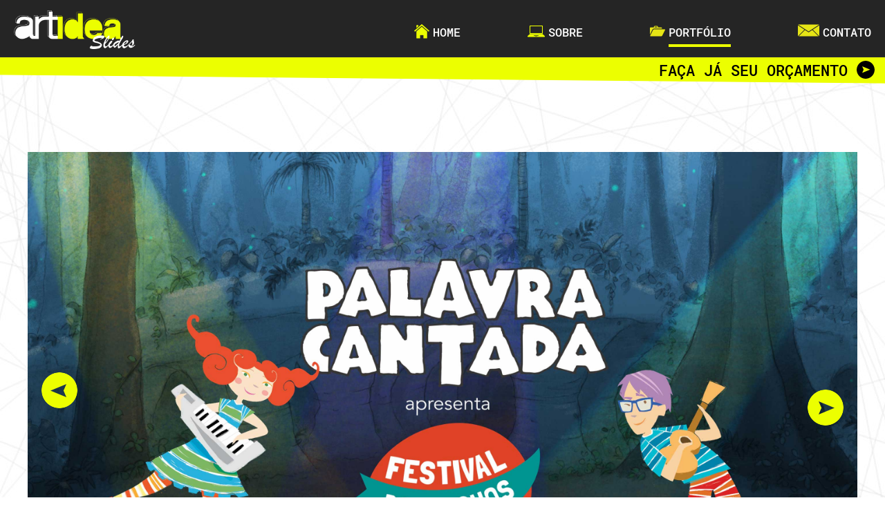

--- FILE ---
content_type: text/html; charset=UTF-8
request_url: https://artideaslides.com.br/job/4-
body_size: 2916
content:
<html>
	<head>
        <meta charset="UTF-8">
        <title>ArtideaSlides apresentações - Palavra Cantada - Festival dos Bichos</title>
        <meta name="Description" content="Apresenta&ccedil;&atilde;o de busca de investimento para  o projeto de anima&ccedil;&atilde;o Festival dos Bichos, apresentado por Palavra Cantada.   Partindo das primeiras ilustra&ccedil;&otilde;es da anima&ccedil;&atilde;o criamos um roteiro e uma" />
        <meta name="Keywords" content="Palavra,Cantada,-,Festival,dos,Bichos" />
        <link rel="SHORTCUT ICON" href="https://artideaslides.com.br/favicon.png" />
<meta name="viewport" content="user-scalable=no, width=device-width, maximum-scale=1.0">
<meta property="og:site_name" content="ArtideaSlides apresentações">
<meta property="og:locale" content="pt_BR">
<meta property="og:url" content="https://artideaslides.com.br/job/4-">
<meta property="og:title" content="">
<meta property="og:description" content="Apresenta&ccedil;&atilde;o de busca de investimento para  o projeto de anima&ccedil;&atilde;o Festival dos Bichos, apresentado por Palavra Cantada.   Partindo das primeiras ilustra&ccedil;&otilde;es da anima&ccedil;&atilde;o criamos um roteiro e uma">
<meta property="og:image" content="https://artideaslides.com.br/_uploads/_portfolio/4_thumb.jpg">
<meta property="og:image:width"  content="640">
<meta property="og:image:height"  content="400">
        <link href="https://artideaslides.com.br/_templates/default/css/geral.css" rel="stylesheet" type="text/css" />
<link href="https://artideaslides.com.br/_templates/default/css/estilos.css" rel="stylesheet" type="text/css" />
<link href="https://artideaslides.com.br/_templates/default/css/jquery-ui.css" rel="stylesheet" type="text/css" />
<link href="https://artideaslides.com.br/_templates/default/css/job.css" rel="stylesheet" type="text/css" />
        <script type="text/javascript" src="https://artideaslides.com.br/_js/jquery.js"></script>
<script type="text/javascript" src="https://artideaslides.com.br/_js/jquery-ui.js"></script>
<script type="text/javascript" src="https://artideaslides.com.br/_js/jquery.maskedinput.js"></script>
<script type="text/javascript" src="https://artideaslides.com.br/_js/html5shiv.js"></script>
<script type="text/javascript" src="https://artideaslides.com.br/_js/geral.js?"></script>
<script type="text/javascript" src="https://artideaslides.com.br/_templates/default/js/layout.js"></script>
<script type="text/javascript" src="https://artideaslides.com.br/_templates/default/js/jquery.cycle2.min.js"></script>
<script type="text/javascript" src="https://artideaslides.com.br/_templates/default/js/jquery.cycle2.carousel.min.js"></script>
<script type="text/javascript" src="https://artideaslides.com.br/_templates/default/js/jquery.cycle2.swipe.js"></script>
<script type="text/javascript" src="https://artideaslides.com.br/_js/job.js"></script>
        <!-- Google Tag Manager -->
<script>(function(w,d,s,l,i){w[l]=w[l]||[];w[l].push({'gtm.start':new Date().getTime(),event:'gtm.js'});var f=d.getElementsByTagName(s)[0],j=d.createElement(s),dl=l!='dataLayer'?'&l='+l:'';j.async=true;j.src='https://www.googletagmanager.com/gtm.js?id='+i+dl;f.parentNode.insertBefore(j,f);})(window,document,'script','dataLayer','GTM-P3QDWKX');</script>
<!-- End Google Tag Manager -->
<!-- RD station -->
<script type="text/javascript" async src="https://d335luupugsy2.cloudfront.net/js/loader-scripts/416e63fd-090e-4ef3-b8ad-c7bdf9f14bb8-loader.js" ></script>
<!-- Facebook Pixel Code -->
<script>
  !function(f,b,e,v,n,t,s)
  {if(f.fbq)return;n=f.fbq=function(){n.callMethod?
  n.callMethod.apply(n,arguments):n.queue.push(arguments)};
  if(!f._fbq)f._fbq=n;n.push=n;n.loaded=!0;n.version='2.0';
  n.queue=[];t=b.createElement(e);t.async=!0;
  t.src=v;s=b.getElementsByTagName(e)[0];
  s.parentNode.insertBefore(t,s)}(window, document,'script',
  'https://connect.facebook.net/en_US/fbevents.js');
  fbq('init', '131966857221359');
  fbq('track', 'PageView');
</script>
<noscript><img height="1" width="1" style="display:none"
  src="https://www.facebook.com/tr?id=131966857221359&ev=PageView&noscript=1"
/></noscript>
<!-- End Facebook Pixel Code -->
    </head>
    <body>
        <main id="main">
            <header>
            	<a href="https://artideaslides.com.br/"><img src="https://artideaslides.com.br/_templates/default/img/logo.png" width="176" height="56" id="logo"></a>
                <!-- Google Tag Manager (noscript) -->
<noscript><iframe src="https://www.googletagmanager.com/ns.html?id=GTM-P3QDWKX" height="0" width="0" style="display:none;visibility:hidden"></iframe></noscript>
<!-- End Google Tag Manager (noscript) -->

<nav id="menu">
	<a href="javascript:" id="bt_menu"><img src="https://artideaslides.com.br/_templates/default//img/layout/bt_menu.png" /></a>
                	<ul>
                    	<li><a href="https://artideaslides.com.br/home"><img src="https://artideaslides.com.br/_templates/default/img/header/icon_home.png" height="21"><span>HOME</span></a></li>
                        <li><a href="https://artideaslides.com.br/sobre"><img src="https://artideaslides.com.br/_templates/default/img/header/icon_sobre.png" height="21"><span>SOBRE</span></a></li>
                        <li><a href="https://artideaslides.com.br/portfolio"><img src="https://artideaslides.com.br/_templates/default/img/header/icon_portfolio.png" height="21"><span class="ativo">PORTFÓLIO</span></a></li>
                    	<!--<li><a href="https://artideaslides.com.br/blog"><img src="https://artideaslides.com.br/_templates/default/img/header/icon_blog.png" height="21"><span>BLOG</span></a></li>-->
						<li><a href="https://artideaslides.com.br/contato"><img src="https://artideaslides.com.br/_templates/default/img/header/icon_contato.png" height="21"><span>CONTATO</span></a></li>
                        <!--<li><a href="https://artideaslides.com.br/downloads"><img src="https://artideaslides.com.br/_templates/default/img/header/icon_download.png" height="21"><span>DOWNLOADS</span></a></li>
                        <li>
                        	                            <div id="bts_login">* <a href="https://artideaslides.com.br/cadastro">LOGIN / CADASTRO</a></div>
                                                    </li>
						-->
                    </ul>
                </nav>
                                <a href="https://artideaslides.com.br/orcamento" class="preto" id="bt_orcamento_topo">FAÇA JÁ SEU ORÇAMENTO <img src="https://artideaslides.com.br/_templates/default/img/header/seta_menu.png" width="26" height="26"></a>
                            </header>
            
            <article>
    <div id="post">
     <div id="banner">
    	<ul class="cycle-slideshow" 
            data-cycle-swipe=true
            data-cycle-swipe-fx="scrollHorz"
            data-cycle-fx="scrollHorz" 
            data-cycle-timeout=0
            data-cycle-prev="#prev"
            data-cycle-next="#next"
            data-cycle-slides="> li"
            data-cycle-pager="#pager"
         >
                 	<li style="background-image:url(https://artideaslides.com.br/_uploads/_portfolio/19.jpg);"></li>
                 	<li style="background-image:url(https://artideaslides.com.br/_uploads/_portfolio/20.jpg);"></li>
                 	<li style="background-image:url(https://artideaslides.com.br/_uploads/_portfolio/21.jpg);"></li>
                 	<li style="background-image:url(https://artideaslides.com.br/_uploads/_portfolio/22.jpg);"></li>
                 	<li style="background-image:url(https://artideaslides.com.br/_uploads/_portfolio/23.jpg);"></li>
                 	<li style="background-image:url(https://artideaslides.com.br/_uploads/_portfolio/24.jpg);"></li>
                 	<li style="background-image:url(https://artideaslides.com.br/_uploads/_portfolio/25.jpg);"></li>
                 	<li style="background-image:url(https://artideaslides.com.br/_uploads/_portfolio/26.jpg);"></li>
                 </ul>
        <div id="next"></div>
        <div id="prev"></div>
        <div id="pager"></div>
     </div>
    
    
    Cliente: Palavra Cantada<br /><br />
        	<iframe src="https://www.youtube.com/embed/https://youtu.be/aY4roy3Xf3c?showinfo=0&controls=0&autohide=1&rel=0" frameborder="0" allowfullscreen></iframe>
    		<p>Apresenta&ccedil;&atilde;o de busca de investimento para  o projeto de anima&ccedil;&atilde;o Festival dos Bichos, apresentado por Palavra Cantada.   Partindo das primeiras ilustra&ccedil;&otilde;es da anima&ccedil;&atilde;o criamos um roteiro e uma apresenta&ccedil;&atilde;o fluida, colorida e divertida, para que atrav&eacute;s do conceito de anima&ccedil;&atilde;o pud&eacute;ssemos dar uma pr&eacute;via e ati&ccedil;ar a curiosidade do cliente sobre o projeto.</p>
    </div>
	 <div id="box8">
    	<div id="box8_inner">
        	<h3>FALE POR WHATSAPP e atendimento@artidea.com.br</h3>
            <p>Preencha os campos abaixo que entraremos em contato</p>
			<br>
			<p>
				<input type="text" id="orc_nome2" placeholder="Nome*">
				<input type="text" id="orc_mail2" placeholder="Email*">
				<input type="text" id="orc_telefone2" placeholder="Telefone" class="mask_celular">
				<img src="https://artideaslides.com.br/_templates/default/img/home/bt_enviar.png" id="bt_enviar_orc2" >
			</p>
			<!--<br>
			<h4>Se preferir envie uma mensagem via <span class="amarelo">WhatsApp: (11)9.6660.6701</span> ou <span class="amarelo"><a href="mailto:atendimento@artidea.com.br">atendimento@artidea.com.br</a></span></h4>-->
            
            <div id="box2_bts"><a href="https://artideaslides.com.br/orcamento" title="Fale por WhatsApp"><img src="https://artideaslides.com.br/_templates/default/img/footer/bt_fale_por_whatsapp.png" class="alphaover" alt="Fale por WhatsApp"></a> &nbsp;  &nbsp; <a href="https://wa.me/5511966606701" target="_blank" title="atendimento@artidea.com.br"><img src="https://artideaslides.com.br/_templates/default/img/footer/bt_email.png" class="alphaover" alt="atendimento@artidea.com.br"></a></div>
        </div>
    </div></article>

            
            <input type="hidden" id="APP_WEB" value="https://artideaslides.com.br/">
        </main>
        
<footer>
            	<div id="footer_inner">
                	<a href="https://artideaslides.com.br/"><img src="https://artideaslides.com.br/_templates/default/img/footer/logo.png" width="205" height="66" id="footer_logo"></a>
                    <nav id="menu_footer">
                        <ul>
                            <li><a href="https://artideaslides.com.br/home"><img src="https://artideaslides.com.br/_templates/default/img/header/icon_home.png" height="21"><span>HOME</span></a></li>
                            <li><a href="https://artideaslides.com.br/sobre"><img src="https://artideaslides.com.br/_templates/default/img/header/icon_sobre.png" height="21"><span>SOBRE</span></a></li>
                            <li><a href="https://artideaslides.com.br/portfolio"><img src="https://artideaslides.com.br/_templates/default/img/header/icon_portfolio.png" height="21"><span>PORTFOLIO</span></a></li>
                            <!--<li><a href="https://artideaslides.com.br/blog"><img src="https://artideaslides.com.br/_templates/default/img/header/icon_blog.png" height="21"><span>BLOG</span></a></li>-->
                            <!--<li><a href="https://artideaslides.com.br/downloads"><img src="https://artideaslides.com.br/_templates/default/img/header/icon_download.png" height="21"><span>DOWNLOADS</span></a></li>-->
                            <li><a href="https://artideaslides.com.br/contato"><img src="https://artideaslides.com.br/_templates/default/img/header/icon_contato.png" height="21"><span>CONTATO</span></a></li>
                        </ul>
                    </nav>
                </div>
            	<div id="footer_rights">©ArtideaSlides • Todos os direitos reservados.</div>
         </footer>
    </body>
</html>

--- FILE ---
content_type: text/css
request_url: https://artideaslides.com.br/_templates/default/css/geral.css
body_size: 3278
content:
/* CSS RESET */
	html,aside,header,address,article,bdi,command,details,dialog,summary,figure,figcaption,footer,mark,meter,nav,progress,ruby,rt,rp,section,time,wbr,body, div, span, applet, object, iframe, h1, h2, h3, h4, h5, h6, p, blockquote, pre, a, abbr, acronym, address, big, cite, code, del, dfn, em, font, img, ins, kbd, q, s, samp, small, strike, sub, sup, tt, var, dl, dt, dd, ol, ul, li, fieldset, form, label, legend, caption, tbody, tfoot, thead, tr, th, td { margin: 0; padding: 0; border: 0; outline: 0; font-weight: inherit; font-style: inherit; font-size: 100%; font-family: inherit; vertical-align:top; }/* &#097;&#108;&#101;&#120;&#107;&#111;&#116;&#105;&#064;&#103;&#109;&#097;&#105;&#108;&#046;&#099;&#111;&#109; */
	/* remember to define focus styles! */
	:focus { outline: 0; }
	body {background: #FFF; color:#000; font-family:'RobotoMono', Arial, Helvetica, sans-serif; font-size: 18px; background-image:url(../img/fundo.jpg); background-position:top center; background-attachment:fixed; font-weight:normal; }
	
	ol, ul { list-style: none; }
	/* tables still need 'cellspacing="0"' in the markup */
	table { border-collapse: separate; border-spacing: 0; }
	caption, th, td { text-align: left; font-weight: normal; }
	blockquote:before, blockquote:after, q:before, q:after { content: ""; }
	
	blockquote{
		margin-top:20px;	
	}
	blockquote:before { background-image:url(../img/layout/quote_left.png); background-position:right bottom; background-repeat: no-repeat; width: 41px; height: 41px; display: block; float:left; margin-top: -22px; margin-right: 10px; }
	blockquote:after { background-image:url(../img/layout/quote_right.png); background-position:left top; background-repeat: no-repeat; width: 41px; height: 41px; display: block; float:right; margin-top: -51px; margin-left: 10px; }
	
	blockquote, q { quotes: "" ""; }
	blockquote p { display:block; padding-right: 50px; }
	cite {font-style:normal;}
	h1, h2, h3, h4, h5, h6 {font-weight:normal;}
	img {
	background: transparent;
    -ms-filter: "progid:DXImageTransform.Microsoft.gradient(startColorstr=#00FFFFFF,endColorstr=#00FFFFFF)"; /* IE8 */   
    filter: progid:DXImageTransform.Microsoft.gradient(startColorstr=#00FFFFFF,endColorstr=#00FFFFFF);   /* IE6 & 7 */      
    zoom: 1;
	}
.clear {
	position:relative;
	width: 100%;
	height:1px;
	clear:both;
	float: none;	
}

/* ========================================================================== */
/* DEBUG ==================================================================== */
#debug div						{outline:1px solid #DF2F00;}
#debug div div					{outline:1px solid #FF9B00;}
#debug div div div				{outline:1px solid #FED800;}
#debug div div div div			{outline:1px solid #CCD803;}
#debug div div div div div		{outline:1px solid #6DC807;}
#debug ul						{outline:1px solid #0000CC;}
#debug ul li 					{outline:1px solid #00CCFF;}
#debug aside						{outline:1px solid #DF2F00;}
#debug aside aside					{outline:1px solid #FF9B00;}
#debug aside aside aside				{outline:1px solid #FED800;}
#debug aside aside aside aside			{outline:1px solid #CCD803;}
#debug aside aside aside aside aside		{outline:1px solid #6DC807;}
#debug header						{outline:1px solid #6DC807;}
#debug nav						{outline:1px solid #CCD803;}
#debug article						{outline:1px solid #FF9B00;}
#debug h1 					{outline:1px solid #FF9B00;}
#debug h2 			{outline:1px solid #FED800;}
#debug h3 	{outline:1px solid #CCD803;}
#debug h4 	{outline:1px solid #6DC807;}

@media print {
	
}

main{
	position:relative;
	overflow:hidden;
	margin-left:auto;
	margin-right:auto;
}
header{
	position:fixed;
	top: 0px;
	left: 0px;
	width: 100%;
	height: 131px;
	background-image:url(../img/header/fundo.png);
	background-position:top center;
	background-repeat: no-repeat;
	z-index: 10;
}
header.left{
	background-image:url(../img/header/fundo_left.png);		
}
footer{
	position: relative;
	background-image: url(../img/footer/fundo.jpg);
	background-color: #FFF;
	background-position: top center;
	background-repeat:repeat-x;
	height: 245px;
	width: 100%;
	border-top-width: 15px;
	border-top-style: solid;
	border-top-color: #252525;
}
#footer nav{
	position:relative;
	max-width: 1440px;
	margin-left:auto;
	margin-right:auto;	
}
#footer_rights{
	width: 100%;
	position:absolute;
	bottom: 13px;
	text-align:center;
	font-size: 14px;
}
.mobile #footer_rights{
	bottom: 4px;	
}
#footer_inner{
	position:relative;
	width: 1200px;
	margin-left:auto;
	margin-right:auto;
	margin-top:60px;	
}
.mobile #footer_inner{
	width:inherit;	
}
#footer_logo{
	margin-left:15px;	
}
#menu_footer{
	margin-right:15px;
	float:right;
	margin-top:30px;
}
.mobile #menu_footer{
	display: none;	
}

#menu_footer span{
	margin-left:5px;
	padding-bottom: 6px;	
}
#menu_footer a img{
	vertical-align:middle;	
}
#menu_footer a:link{ color: #FFF; }
#menu_footer a:visited{ color: #FFF; }
#menu_footer a:hover{ color: #FFF; text-decoration: none; }
#menu_footer a:hover span, .ativo{
	border-bottom-width: 4px;
	border-bottom-style: solid;
	border-bottom-color: #ecff00;
}
#menu_footer li{
	float:left;
	margin-left: 25px;	
}
#logo{
	position:absolute;
	top: 15px;
	left: 20px;
	z-index:1;	
}
#menu{
	position:absolute;
	top: 35px;
	right: 20px;
	z-index:1;
	font-size: 17px;
}
#menu li{
	float:left;
	margin-left: 97px;	
	
}
#bt_orcamento_topo{
	position:absolute;
	bottom: 15px;
	right: 15px;
	font-size:22px;
	cursor: pointer;
}
#titulo{
	position:absolute;
	bottom: 11px;
	left: 15px;
	font-size:28px;
	text-transform:uppercase;
}
#bt_orcamento_topo img{
	margin-top:1px;	
}
#menu span{
	margin-left:5px;
	padding-bottom: 6px;	
}
#menu a img{
	vertical-align:middle;	
}
#menu a:link{ color: #FFF; }
#menu a:visited{ color: #FFF; }
#menu a:hover{ color: #FFF; text-decoration: none; }
#menu a:hover span, .ativo{
	border-bottom-width: 4px;
	border-bottom-style: solid;
	border-bottom-color: #ecff00;
}
#menu #bts_login{
	background-color: #ecff00;
	margin-top: -8px;	
}
#menu #bts_login{
	padding-left: 12px;
	padding-right: 12px;	
	padding-top: 7px;
	padding-bottom: 7px;
}
#menu #bts_login a:link{ color: #000; }
#menu #bts_login a:visited{ color: #000; }
#menu #bts_login a:hover{ color: #000; text-decoration:underline; }


#conteudo{
	position: relative;
	margin-left: auto;
	margin-right: auto;
	max-width: 1150px;
	padding: 40px;
	border: 1px solid #CCC;
	overflow:hidden;
	background-color: #FFF;
}
.mobile #conteudo{
	padding: 10px;		
}
#conteudo_inner{
	padding-left:20px;
	padding-right: 20px;	
}
.mobile #conteudo_inner{
	padding-left:0px;
	padding-right: 0px;		
}
#conteudo h1{
	font-size: 19px;
	text-transform:uppercase;
	margin-bottom:40px;	
}
#conteudo p{
	font-size: 17px;
	margin-bottom:20px;
}
.conteudo_inner{
	padding-left: 77px;
	margin-top: -20px;
}
.mobile .conteudo_inner{
	padding-left: 0px;	
}
.separador{
	position:relative;
	float: none;
	clear:both;
	margin-top: 35px !important;
	margin-bottom: 35px !important;
	height: 1px;
	background-color: #eaeaea;
}
.separador2{
	position:relative;
	float: none;
	clear:both;
	margin-top: 15px !important;
	margin-bottom: 15px !important;
	height: 1px;
	background-color: #eaeaea;
}
.lista li{
	background-image:url(../img/layout/seta_lista.png);
	background-repeat: no-repeat;
	padding-left: 20px;
	background-position: 0px 7px;	
}
.form input.campo{
	width: 100%;	
}
.form p{
	display:inline-block;	
}
#submenu{
	position: absolute;
    bottom: 20px;
    left: 215px;
    font-size: 15px;
    text-transform: uppercase;	
}
.mobile #submenu{
	left:inherit;
	right: 0px;
    font-size: 17px;
    text-transform: uppercase;
    top: 126px;	
}
#submenu a{ 
	color:#000; 
	text-decoration:none;
	border: 2px solid #000 ;
	padding-left: 10px;
	padding-right: 10px;
	margin-left:10px; 
}

#submenu a:link{ color:#000; }
#submenu a:visited{ color:#000; }
#submenu a:hover{ color:#ecff00; background: #000; }#submenu a.ativo2{
	color:#ecff00; background: #000;
}
.tabela th{
	padding-bottom: 15px;
	border-bottom: 1px #000 solid;
}
.tabela td{
	height:30px;
	padding-top: 15px;
}
.tabela a:link{ color: #757575; }

#abas_box{
	position:relative;	
}
#abas_conteudo{
	position: relative;
    border: 1px solid #999;
    padding: 40px;
    margin-top: 70px;
}
.mobile #abas_conteudo{
	padding: 10px;	
}
#abas{
	position: absolute;
    display: block;
    top: -35px;
    left: 30px;	
}
#abas a{
	border-top: 1px solid #999;
    border-left: 1px solid #999;
    border-right: 1px solid #999;
    height: 29px;
    display: inline-block;
    font-size: 20px;
    text-transform: uppercase;
    padding-left: 30px;
    padding-right: 30px;
    padding-top: 5px;
	background: #efefef;
	color: #999;
}
.aba_ativo{
	border-bottom: 1px solid #FFF;
	background: #FFF !important;
	z-index: 2;
	position:relative;	
	color: #000 !important;
}


#box8{
	position:relative;
	padding-top: 35px;
	padding-bottom: 35px;
	background: #252525;	
}
.mobile #box8{
	padding-left: 10px;
	padding-right: 10px;	
}
#box8_inner{
	position:relative;
	max-width: 1035px;
	margin-left:auto;
	margin-right:auto;
	text-align: center;
}
#box8_inner h3{
	font-size: 24px;
	color: #ecff00;
	text-transform:uppercase;
}
#box8_inner h4{
	font-size: 19px;
	color: #FFF;
}
#box8_inner p{
	font-size: 19px;
	color: #FFF;
	font-weight: lighter;
}


#box8_inner input{
	font-size: 18px;
	color: #FFF;
	background-color:rgba(0,0,0,1);
	border:  none;
	padding: 10px;
	width: 250px;
	margin-right: 18px;
}
.mobile #box8_inner input{
	margin-bottom: 5px;
	display: block;
	width: 100%;
}
#box8_inner input::-webkit-input-placeholder { /* Chrome/Opera/Safari */
  color: #FFF;
}
#bt_enviar_orc2{
	width: 32px !important;
	vertical-align: middle;
	cursor: pointer;
}


.mobile #menu{
	position:fixed !important;
	width: 220px !important;
	right:-260px;
	top: 0px !important;
	margin-right: 0px !important;
	background-color: rgb(0,0,0) !important;
	padding:0px 20px 20px 20px;
}
.mobile #menu li{
	float: none;
	text-align:right;
	margin-top: 20px;
	margin-left: 0px;
}
#bt_menu{
	position: absolute;
    right: 260px;
    width: 32px;
    height: 32px;
    top: 0px;
    z-index: 99;
    background-color: #000;
    padding: 10px;
	display: none;
	cursor: pointer;
}
.mobile #bt_menu{
	display:inherit;
}
#bt_menu img{
	width: 100%;	
}

#box2_bts{
    position: relative;
    text-align: center;
    margin-top: 60px;
}
#box2_bts img{
    height: 45px;
}

.mobile #box2_bts img{
    height:25px;
}

--- FILE ---
content_type: text/css
request_url: https://artideaslides.com.br/_templates/default/css/estilos.css
body_size: 1093
content:
/* CSS Document */
/* CSS Document */

@font-face {
    font-family: 'RobotoMono';
	
    src: url('../fonts/RobotoMono-Light.eot');
    src: url('../fonts/RobotoMono-Light.eot?#iefix') format('embedded-opentype'),
         url('../fonts/RobotoMono-Light.ttf') format('truetype');
	/*
	src: url('../fonts/RobotoMono-Regular.eot');
    src: url('../fonts/RobotoMono-Regular.eot?#iefix') format('embedded-opentype'),
         url('../fonts/RobotoMono-Regular.ttf') format('truetype');
	*/
    font-weight:100;
    font-style: normal;
}
@font-face {
    font-family: 'RobotoMono';
    src: url('../fonts/RobotoMono-Medium.eot');
    src: url('../fonts/RobotoMono-Medium.eot?#iefix') format('embedded-opentype'),
         url('../fonts/RobotoMono-Medium.ttf') format('truetype');
    font-weight: normal;
    font-style: normal;
}
@font-face {
    font-family: 'RobotoMono';
    src: url('../fonts/RobotoMono-Bold.eot');
    src: url('../fonts/RobotoMono-Bold.eot?#iefix') format('embedded-opentype'),
         url('../fonts/RobotoMono-Bold.ttf') format('truetype');
    font-weight: bold;
    font-style: normal;
}


a:link { color:#00cae8; text-decoration:none; }
a:visited { color:#00cae8; text-decoration:none; }
a:hover { color:#00cae8; text-decoration:underline; }

.laranja { color:#f5891f; }
.amarelo { color:#ecff00; }
.amarelo a:link { color:#ecff00; }
.amarelo a:visited { color:#ecff00; }
.amarelo a:hover { color:#ecff00; text-decoration:underline; }
.azul { color:#00cae8; }
.cinza { color:#999; }
.vermelho:link { color:#ff0000; }
.vermelho:visited { color:#ff0000; }
.vermelho:hover { color:#ff0000; text-decoration:underline; }

.preto:link { color:#000; }
.preto:visited { color:#000; }
.preto:hover { color:#000; text-decoration:underline; }

.tam10 {
	font-size:10px;
}
.tam11 {
	font-size:11px;
}
.tam12 {
	font-size:12px;
}
.tam13 {
	font-size:13px;
}
.tam14 {
	font-size:14px;
}
.tam15 {
	font-size:14px;
}
.tam16 {
	font-size:16px;
}
.tam18 {
	font-size:18px;
}
.tam20 {
	font-size:20px;
}
.tam22 {
	font-size:22px;
}
.tam24 {
	font-size:24px;
}
.tam26 {
	font-size:26px;
}
.tam30 {
	font-size:30px;
}
.bold {
	font-weight:bold;
}
.italic {
	font-style:italic;
}
.underline {
	text-decoration:underline;;
}
.lowercase{
	text-transform:lowercase !important;	
}
.uppercase{
	text-transform:uppercase !important;	
}
.select{
	background-color: #eeeeee;
	font-size: 14px;
	height: 30px;
	border:none;	
}
.select_mini{
	background-color: #eeeeee;
	border:none;	
}
.grifado{
	background: #ecff00;
	padding:2px;
	text-transform:uppercase;	
}
.grifado:link, .grifado:visited, .grifado:hover { color: #000; }

.grifado2{
	padding:2px;
    color: #ecff00 !important;
    font-size: 33px !important;
    max-width: 830px;
    text-align: center;
    margin-left: auto;
    margin-right: auto;
}
.mobile .grifado2{
   font-size: 23px !important;  
}
.campo{
	font-family: 'RobotoMono';
	background-color: #eeeeee;
	font-size: 13px;
	padding:10px;
	border:none;
}
.campo_pequeno{
	font-family: 'RobotoMono';
	background-color: #eeeeee;
	font-size: 13px;
	padding:3px;
	border:none;
}
.botao{
	background-color: #000;
	font-size: 14px;
	padding-top: 9px;
	padding-bottom: 9px;
	padding-left: 8px;
	padding-right: 8px;
	color: #FFF;
	border: 1px solid #000;
	border-radius: 10px;
}
.botao:hover{
	cursor: pointer;
	background-color: #FFF;
	color: #000;
}

.bt_padrao{
	padding-left: 28px;
    padding-right: 28px;
    padding-top: 8px;
    padding-bottom: 8px;
	background-color: #ecff00;
    margin-top: -8px;
	font-size: 35px;
	cursor: pointer;
}
.mobile .bt_padrao{
	padding-left: 10px;
    padding-right: 10px;
    margin-top: -8px;
    font-size: 20px;	
	margin-bottom: 20px;	
}
.bt_padrao:link{
	color: #000;	
}
.bt_padrao:hover{
	cursor: pointer;
	background-color: #CCC;
	text-decoration: none;
}
.bt_padrao img{
	margin-top:7px;		
}
.mobile .bt_padrao img{
	margin-top: 0px;	
}
.alphaover{
	cursor:pointer;	
}

--- FILE ---
content_type: text/css
request_url: https://artideaslides.com.br/_templates/default/css/job.css
body_size: 686
content:
/* CSS Document */
article{
	margin-top:85px;
	overflow:hidden;
	margin-left:auto;
	margin-right:auto;
	margin-top:20px;
}
#banner{
	position:relative;
	margin-top: 200px;
	margin-bottom: 40px;
}
.mobile #banner{
	margin-top: 110px;	
}
#banner li{
	width: 100%;
	height: 677px;
	background-position: top center;
	background-size:cover;
	background-repeat:no-repeat;
}
.mobile #banner li{
	height: 205px;
}
#banner #next, #banner #prev{
	position:absolute;
	width: 52px;
	height: 52px;
	margin-top: -26px;
	top: 50%;
	z-index: 100;
}
.mobile #banner #next, #banner #prev{
	margin-top: -51px;	
}
#banner #next:hover, #banner #prev:hover{
	opacity: 0.8;
	cursor: pointer;
}
#banner #next{
	right: 20px;
	background-image:url(../img/portfolio/seta_next.png);
	background-repeat: no-repeat;	
}
#banner #prev{
	left: 20px;	
	background-image:url(../img/portfolio/seta_prev.png);
	background-repeat: no-repeat;	
}
#post{
	position:relative;
	max-width: 1200px;
	margin-left:auto;
	margin-right: auto;
	z-index:3;
	margin-bottom: 50px;
    overflow: hidden;
}
.mobile #post{
	margin-left: 10px;
    margin-right: 10px;	
}
#post iframe{
	display: inline-block;
    float: right;
    width: 570px;
    height: 320px;
    margin-left: 40px;
    margin-bottom: 20px;
}
.mobile #post iframe{
	float:none;
	width: 100%;
	height: 300px;
	margin-left:auto;
	margin-right:auto;	
}
#pager{
	position:relative;
	display:inline-block;
	text-align:center;
	margin-top:40px;
	width: 100%;
}

#pager span{
	display:inline-block;
	width: 16px;
	height: 16px;
	margin-left: 20px;
	line-height: 100px;
	overflow: hidden;
	cursor: pointer;
	border-radius: 10px;
	border: 3px solid #000;
	background-color: #000;
}
#pager span.cycle-pager-active{
	background-color: #ecff00;
}

--- FILE ---
content_type: application/javascript
request_url: https://artideaslides.com.br/_templates/default/js/layout.js
body_size: 346
content:
// JavaScript Document
$(document).ready(function(){
	redimensionar();
	//Imagem Rollover
	$(".ro").mouseover(function(){
		var oversrc=$(this).attr("oversrc");
		$(this).attr("oversrc",$(this).attr("src"));
		$(this).attr("src",oversrc);
	});
	$(".ro").mouseout(function(){
		var src=$(this).attr("src");
		$(this).attr("src",$(this).attr("oversrc"));
		$(this).attr("oversrc",src);
	});
	
	$(".alphaover").mouseover(function(){
		$(this).fadeTo("fast",0.7);
	});
	$(".alphaover").mouseout(function(){
		$(this).fadeTo("fast",1);
	});
});
$(window).resize(function() {
	redimensionar();
});
$(window).scroll(function(){
	redimensionar();
	
});
function redimensionar(){
	if($(window).width()<1000){
		//MOBILE
		$("body").addClass("mobile");
		
	}else{
		//DESKTOP
		$("body").removeClass("mobile");
		$("#menu_mobile").hide();
	}
}


--- FILE ---
content_type: application/javascript
request_url: https://artideaslides.com.br/_js/geral.js?
body_size: 1390
content:
// JavaScript Document
$(document).ready(function(){
	
	//MASKS
	$('.mask_telefone').mask('(99)9999-9999');
	$('.mask_celular').focusout(function(){
		var phone, element;
		element = $(this);
		element.unmask();
		phone = element.val().replace(/\D/g, '');
		if(phone.length > 10) {
			element.mask("(99)99999-999?9");
		} else {
			element.mask("(99)9999-9999?9");
		}
	}).trigger('focusout');
	$('.mask_data').mask('99/99/9999');
	$('.mask_hora').mask('99:99');
	$('.mask_hora_full').mask('99:99:99');
	$('.mask_cep').mask('99999-999');
	$('.mask_cpf').mask('999.999.999-99');
	$('.mask_cnpj').mask('99.999.999/9999-99');
	$('.mask_numeros').keyup(function(e){
	  if (/\D/g.test(this.value)){
		this.value = this.value.replace(/\D/g, '');
	  }
	});
	$( ".datepicker" ).datepicker({
	dateFormat: 'dd/mm/yy',
    dayNames: ['Domingo','Segunda','Terça','Quarta','Quinta','Sexta','Sábado'],
    dayNamesMin: ['D','S','T','Q','Q','S','S','D'],
    dayNamesShort: ['Dom','Seg','Ter','Qua','Qui','Sex','Sáb','Dom'],
    monthNames: ['Janeiro','Fevereiro','Março','Abril','Maio','Junho','Julho','Agosto','Setembro','Outubro','Novembro','Dezembro'],
    monthNamesShort: ['Jan','Fev','Mar','Abr','Mai','Jun','Jul','Ago','Set','Out','Nov','Dez'],
    nextText: 'Próximo',
    prevText: 'Anterior'
	});
	
	$("#bt_menu").click(function() {
		menu();
	});
	
	
	$("#bt_enviar_orc2").click(function(){
		$(this).parent().append("<p id='enviando_tmp'>Enviando...</p>");
		var url=$("#APP_WEB").val()+"contato/exec";
		$.post( url, { 
			acao:"enviar_contato",
			nome:$("#orc_nome2").val(),
			telefone:$("#orc_telefone2").val(),
			email:$("#orc_mail2").val()
			
		}).done(function(data) {
			if(data=="ok"){
				//alert("Contato enviado com sucesso.");
				window.location=$("#APP_WEB").val()+"obrigado";
			}else{
				alert(data);
				$("#enviando_tmp").remove();
			}
		});
	});
	
	
});

function menu(){
	if($("#menu").css("right")=="0px"){
		$( "#menu" ).animate({
			"right": "-260px",
		  }, 500, function() {
			// Animation complete.
		  });	
	}else{
		$( "#menu" ).animate({
			"right": "0px",
		  }, 500, function() {
			// Animation complete.
		  });	
	}
}

function logout(){
		var url=$("#APP_WEB").val()+"cadastro/exec";
		$.post( url, { 
			acao:"logout"
		}).done(function(data) {
			if(data=="ok"){
				alert("Logout efetuado com sucesso.");
				window.location=$("#APP_WEB").val()+"home";
			}else{
				alert(data);
			}
		});
}

function setCookie(cname, cvalue, exdays) {
    var d = new Date();
    d.setTime(d.getTime() + (exdays*24*60*60*1000));
    var expires = "expires="+ d.toUTCString();
    document.cookie = cname + "=" + cvalue + ";" + expires + ";path=/";
}
function getCookie(cname) {
    var name = cname + "=";
    var ca = document.cookie.split(';');
    for(var i = 0; i <ca.length; i++) {
        var c = ca[i];
        while (c.charAt(0)==' ') {
            c = c.substring(1);
        }
        if (c.indexOf(name) == 0) {
            return c.substring(name.length,c.length);
        }
    }
    return "";
}
function imprimir(){
	window.print();
}
function embreve(){
	alert("Em breve!");	
}

--- FILE ---
content_type: application/javascript
request_url: https://artideaslides.com.br/_js/job.js
body_size: 156
content:
// JavaScript Document
$(document).ready(function(){
	
});
$(window).resize(function() {
	redimensionar_form();
});
$(window).scroll(function(){
	
});
function redimensionar_form(){
	if($(window).width()<1000){
		
	}else{
		
	}
}

--- FILE ---
content_type: application/javascript
request_url: https://d335luupugsy2.cloudfront.net/js/loader-scripts/416e63fd-090e-4ef3-b8ad-c7bdf9f14bb8-loader.js
body_size: 970
content:
"use strict";var RDStation=function(){var t={};return t.windowLoaded=!1,window.addEventListener("load",function(){t.windowLoaded=!0}),t}();!function(){function t(){return"complete"===document.readyState}function e(e){function n(){TrafficSourceCookie.init("__trf.src",".artideaslides.com.br"),console.log("TrafficSourceCookie","initialized");try{o()}catch(t){console.error(t)}}if(window.hasOwnProperty("RDStationTrackingCodeChecker")&&window.RDStationTrackingCodeChecker)return!0;window.RDStationTrackingCodeChecker=!0;var a=navigator.userAgent.toLowerCase();if(-1!=a.indexOf("safari"))var i=setInterval(function(){t()&&(clearInterval(i),e())},500);else t()?e():window.addEventListener("load",e);var r=document.createElement("script");r.setAttribute("type","text/javascript"),r.setAttribute("src","https://d335luupugsy2.cloudfront.net/js/traffic-source-cookie/stable/traffic-source-cookie.min.js"),document.addEventListener("readystatechange",function(){"loaded"!=document.readyState&&(r.onload=n,r.onreadystatechange=function(){"complete"==this.readyState&&n()},document.body.appendChild(r))})}var n=function(){var t=document.createElement("iframe");t.onload=function(){RDStation.windowLoaded=!0,a()},t.setAttribute("style","width: 1px; height: 1px; position: absolute; top: -100px;"),t.setAttribute("id","rd_tmgr"),document.body.appendChild(t)},o=function(){window.opener&&-1!=window.name.indexOf("TAGMANAGER_VERIFY")&&window.opener.postMessage(JSON.stringify({task:"checkTagManager",tagManagerChecked:!0}),"https://app.rdstation.com.br")},a=function(){var t=function(t,e,n,o,a){var i=function(){t?RdstationPopup.init(e,n,t):RdstationPopup.init(e,n)},r=function(t,e){return t+"/js/rdstation-popups/"+e+"/rdstation-popup.min.js?v=1"},d=function(t){t.readyState?t.onreadystatechange=function(){("loaded"==t.readyState||"complete"==t.readyState)&&(t.onreadystatechange=null,i())}:t.onload=i},c=function(t,e){var n=document.createElement("script");return n.setAttribute("type","text/javascript"),n.setAttribute("src",r(t,e)),d(n),n},u=function(){return null!==document.querySelector("#landing-page-attributes")};if(!u()){var s=c(o,a);document.body.appendChild(s)}};t("UA-103804370-1","c765c54f61ef829c6de0bbae78cbc6e2","32449","https://d335luupugsy2.cloudfront.net","bricks");var e=document.createElement("script"),n=function(){RdIntegration.integrateAll("c765c54f61ef829c6de0bbae78cbc6e2"),console.log("FormIntegration","initialized")};e.setAttribute("type","text/javascript"),e.setAttribute("src","https://d335luupugsy2.cloudfront.net/js/integration/stable/rd-js-integration.min.js?v=1"),e.readyState?e.onreadystatechange=function(){("loaded"==e.readyState||"complete"==e.readyState)&&(e.onreadystatechange=null,n())}:e.onload=function(){n()},document.body.appendChild(e)};e(n)}();